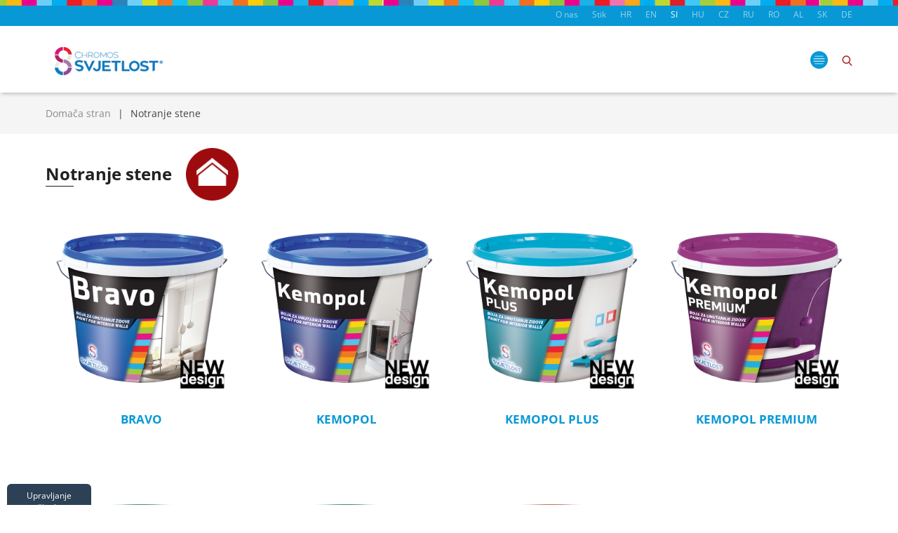

--- FILE ---
content_type: text/html; charset=UTF-8
request_url: https://chromos-svjetlost.si/si/proizvodi/notranje-stene-5
body_size: 5156
content:


<!DOCTYPE html PUBLIC "-//W3C//DTD XHTML 1.0 Transitional//EN" "http://www.w3.org/TR/xhtml1/DTD/xhtml1-transitional.dtd">
<html xmlns="http://www.w3.org/1999/xhtml" lang="sl">
<head>
<!-- Google tag (gtag.js) -->
<script async src="https://www.googletagmanager.com/gtag/js?id=G-H10LPWYJDT"></script>
<script>
  window.dataLayer = window.dataLayer || [];
  function gtag(){dataLayer.push(arguments);}
  gtag('js', new Date());

  gtag('config', 'G-H10LPWYJDT');
</script>
  <base href="https://chromos-svjetlost.si/" />
  <meta http-equiv="Content-Type" content="text/html; charset=utf-8" />
  <title>Notranje stene - Chromos Svjetlost</title>
  <meta http-equiv='Cache-control' content='no-cache' />
  <meta name='robots' content='index,follow' />
  <meta name="author" content="Virtus dizajn" />
  <meta name="Copyright" content="Chromos Svjetlost" />
  <meta name="DC.language" content="hr-HR" />
  <meta name="DC.title" content="Chromos Svjetlost" />
  <meta name="DC.creator" content="Virtus dizajn" />
  <meta name="DC.format" content="text/html" />
  <meta name="DC.identifier" content="http://www.virtus-dizajn.com/" />
  <meta name="DC.publisher" content="Chromos Svjetlost" />
  <meta name="description" content="Barve in laki Chromos Svjetlost za zaščito lesa in kovine, fasade, impregnacije, ometa, madežev, temeljnih premazov za beton, zaščite sten."/>
  <meta name="keywords" content="barva, drevo, kovina, osnova, beton, svetloba, krom, svetloba, zaščita, fasada, impregnacija, omet, lazura, stene"/>
  <meta name="viewport" content="width=device-width, initial-scale=1, maximum-scale=1">
  <meta http-equiv="X-UA-Compatible" content="IE=edge">
  <link rel="shortcut icon" href="images/favicon.png">
  <link rel="stylesheet" href="https://ajax.googleapis.com/ajax/libs/jqueryui/1.11.4/themes/smoothness/jquery-ui.css">
  <link href="js/bxslider/jquery.bxslider.css" rel="stylesheet" />
  <link rel="stylesheet" href="js/magnific-popup/magnific-popup.css">
  <link href="css/normalise-min.css" rel="stylesheet" type="text/css" />
  <link href="css/style.css" rel="stylesheet" type="text/css" />
  
  
  
  <script src="https://unpkg.com/scrollreveal@3.3.2/dist/scrollreveal.min.js"></script>
	<script src="https://ajax.googleapis.com/ajax/libs/jquery/1.12.0/jquery.min.js"></script>
  <script src="https://ajax.googleapis.com/ajax/libs/jqueryui/1.11.4/jquery-ui.min.js"></script>
  <script src="js/magnific-popup/jquery.magnific-popup.js"></script>
  <script type="text/javascript" src="js/slick/slick.min.js"></script>

  <script src="js/bxslider/jquery.bxslider.min.js"></script>
  <script src="js/jquery.lazy.min.js"></script>
  <script type="text/javascript" src="js/functions.js"></script>
  <script type="text/javascript" src="js/sajax.js"></script>
  
<link rel="stylesheet" href="js/iframemanager/iframemanager.css">  

<link rel="stylesheet" href="js/cookieconsent/cookieconsent.css">  

  


<!-- HTML5 shiv and respond.js for IE8 support of HTML5 elements and media queries -->
  <!--[if lt IE 9]>
    <script src="js/html5shiv.min.js"></script>
    <script src="js/respond.min.js"></script>
  <![endif]-->

<!--[if lte IE 6]>
   <meta http-equiv="refresh" content="0; url="warning" />
   <script type="text/javascript">
   / <![CDATA[ /
   window.top.location = 'https://chromos-svjetlost.si/warning';
   / ]]> /
   </script>
   <![endif]-->

   <!--[if lte IE 7]>
   <meta http-equiv="refresh" content="0; url="warning" />
   <script type="text/javascript">
   / <![CDATA[ /
   window.top.location = 'https://chromos-svjetlost.si/warning';
   / ]]> /
   </script>
   <![endif]-->
     <!--[if lte IE 8]>
   <meta http-equiv="refresh" content="0; url="warning" />
   <script type="text/javascript">
   / <![CDATA[ /
   window.top.location = 'https://chromos-svjetlost.si/warning';
   / ]]> /
   </script>
   <![endif]-->
   <!--[if gte IE 9]>
     <style type="text/css">
       .gradient {
          filter: none;
       }
     </style>
   <![endif]-->

<!-- Facebook Pixel Code -->
<script>
  !function(f,b,e,v,n,t,s)
  {if(f.fbq)return;n=f.fbq=function(){n.callMethod?
  n.callMethod.apply(n,arguments):n.queue.push(arguments)};
  if(!f._fbq)f._fbq=n;n.push=n;n.loaded=!0;n.version='2.0';
  n.queue=[];t=b.createElement(e);t.async=!0;
  t.src=v;s=b.getElementsByTagName(e)[0];
  s.parentNode.insertBefore(t,s)}(window, document,'script',
  'https://connect.facebook.net/en_US/fbevents.js');
  fbq('init', '1142219427577444');
  fbq('track', 'PageView');
</script>
<noscript>
  <img height="1" width="1" style="display:none" 
       src="https://www.facebook.com/tr?id=1142219427577444&ev=PageView&noscript=1"/>
</noscript>
<!-- End Facebook Pixel Code -->


</head>

<body>

 <script defer src="js/iframemanager/iframemanager.js"></script>
 <script defer src="js/iframemanager/script.js"></script>
 
 <script defer src="js/cookieconsent/cookieconsent.js"></script>
 <script defer src="js/cookieconsent/script.js"></script>


   <!-- Global site tag (gtag.js) - Google Analytics -->
   <script type="text/plain" data-cookiecategory="analytics" async src="https://www.googletagmanager.com/gtag/js?id=UA-46806226-1"></script>
   <script  type="text/plain" data-cookiecategory="analytics">  window.dataLayer = window.dataLayer || [];  function gtag(){dataLayer.push(arguments);}  gtag('js', new Date());  gtag('config', 'UA-46806226-1');</script>
   
     <script type="text/plain" data-cookiecategory="targeting" src='https://www.google.com/recaptcha/api.js?hl=sl'></script>

<div class="top-holder">
  <div class="row header-top">
    <div class="wrapper">
      <div class="odabir-jezika">
        <ul class="list-inline">
            <li class="lang-list">
              <a href="https://chromos-svjetlost.hr/hr/" class="hr ">HR</a>
            </li>
            <li class="lang-list">
              <a href="https://chromos-svjetlost.eu/en/" class="en ">EN</a>
            </li>
            <li class="lang-list">
              <a href="https://chromos-svjetlost.si/si/" class="si slc">SI</a>
            </li>
            <li class="lang-list">
              <a href="http://chromos-svjetlost.hu" class="hu ">HU</a>
            </li>
            <li class="lang-list">
              <a href="https://chromos-svjetlost.cz/cz/" class="cz ">CZ</a>
            </li>
            <li class="lang-list">
              <a href="https://chromos-svjetlost.ru/ru/" class="ru ">RU</a>
            </li>
            <li class="lang-list">
              <a href="https://chromos-svjetlost.ro/ro/" class="ro ">RO</a>
            </li>
            <li class="lang-list">
              <a href="https://chromos-svjetlost.al/al/" class="al ">AL</a>
            </li>
            <li class="lang-list">
              <a href="https://chromos-svjetlost.sk/sk/" class="sk ">SK</a>
            </li>
            <li class="lang-list">
              <a href="https://chromos-svjetlost.de/de/" class="de ">DE</a>
            </li>
        </ul><!-- end of .list-inline -->
      </div><!-- end of .odabir-jezika -->
            <ul class="top-links">
        <li >
          <a href="https://chromos-svjetlost.si/si/o-nas">O nas</a>
        </li>
        <li >
          <a href="https://chromos-svjetlost.si/si/stik">Stik</a>
        </li>
      </ul><!-- end of .top-links -->
          </div><!-- end of .wrapper -->
  </div><!-- end of .header-top -->

  <div class="row header">
    <div class="wrapper">
            <div class="logo">
        <a href="https://chromos-svjetlost.si/">
          <img src="https://chromos-svjetlost.si//upload_data/site_photos/chromos-svjetlost_logo.png" alt="">
          <!-- <img src="images/cs-logo.png" alt="" /> -->
        </a>
      </div><!-- end of .logo -->
        <script>
  $(function() {
      $( "#skills" ).autocomplete({
          source: 'lib/search.php'
      });
  });
  </script>


      <div class="w-search layout_fullscreen ush_search_1">
        <a href="javascript:;" class="w-search-open"><img src="images/search-icon.svg" alt="" /></a>
        <div class="w-search-form">
          <a href="javascript:;" class="close"><img src="images/close.svg" alt="" /></a>

           <!-- <form id="" method="GET" action="pretraga" name="" class="cs-search">
              <input id="polje" class="input-polje" type="text" value="" name="s" placeholder="iskanje...">
              <input class="search-icon" type="submit" value="" name="pretraga">
            </form>
  		      -->
      		<div class="ui-widget">
        		<form id="" method="GET" action="https://chromos-svjetlost.si/si/rezultati-iskanja" name="" class="cs-search">
        			<input id="skills" class="input-polje" type="text" value="" name="s" placeholder="iskanje...">
        		</form>
      		</div>
        </div><!-- end of .w-search-form -->
      </div><!-- end of .w-search -->

      
             <a href="javascript:;" id="toggle"><img src="images/icon-menu.svg" alt="" /></a>
      <div class="izbornik">
        <ul class="menu-list">

          
            <li class="has-sub ">

              	<a href="https://chromos-svjetlost.si/si/elementi/aqualux-program-1" class="show-front">Aqualux program</a>

               	<a href="https://chromos-svjetlost.si/si/elementi/aqualux-program-1" class="sub-toggle show-mob">Aqualux program</a>

              	<ul class="sub-menu">

                
              </ul><!-- end of .sub-menu -->
            </li>

          
            <li class="has-sub ">

              	<a href="https://chromos-svjetlost.si/si/elementi/zascita-kovin-2" class="show-front">Zaščita kovin</a>

               	<a href="javascript:;" class="sub-toggle show-mob">Zaščita kovin</a>

              	<ul class="sub-menu">

                
                  <li>
                    <a href="https://chromos-svjetlost.si/si/elementi/zascita-kovin-2/zascita-pred-korozijo-9" class="show-front ">Zaščita pred korozijo</a>

                    <a href="https://chromos-svjetlost.si/si/elementi/zascita-kovin-2/zascita-pred-korozijo-9" class="sub-toggle show-mob  ">Zaščita pred korozijo</a>
					<!-- NAPOMENA tu treba da samo linkovi sa strelicom  na klik otvaraju sub-meni-2 (trenutno se na sve sub-meni linkove aplicira)-->
                    <ul class="sub-menu-2">

                      
                    </ul><!-- end of .sub-menu-2 -->
                  </li>

                
                  <li>
                    <a href="https://chromos-svjetlost.si/si/elementi/zascita-kovin-2/pokrivni-premaz-za-kovine-13" class="show-front ">Pokrivni premaz za kovine</a>

                    <a href="https://chromos-svjetlost.si/si/elementi/zascita-kovin-2/pokrivni-premaz-za-kovine-13" class="sub-toggle show-mob  ">Pokrivni premaz za kovine</a>
					<!-- NAPOMENA tu treba da samo linkovi sa strelicom  na klik otvaraju sub-meni-2 (trenutno se na sve sub-meni linkove aplicira)-->
                    <ul class="sub-menu-2">

                      
                    </ul><!-- end of .sub-menu-2 -->
                  </li>

                
                  <li>
                    <a href="https://chromos-svjetlost.si/si/elementi/zascita-kovin-2/druga-33" class="show-front ">Druga</a>

                    <a href="https://chromos-svjetlost.si/si/elementi/zascita-kovin-2/druga-33" class="sub-toggle show-mob  ">Druga</a>
					<!-- NAPOMENA tu treba da samo linkovi sa strelicom  na klik otvaraju sub-meni-2 (trenutno se na sve sub-meni linkove aplicira)-->
                    <ul class="sub-menu-2">

                      
                    </ul><!-- end of .sub-menu-2 -->
                  </li>

                
              </ul><!-- end of .sub-menu -->
            </li>

          
            <li class="has-sub ">

              	<a href="https://chromos-svjetlost.si/si/elementi/zascita-lesa-3" class="show-front">Zaščita lesa</a>

               	<a href="javascript:;" class="sub-toggle show-mob">Zaščita lesa</a>

              	<ul class="sub-menu">

                
                  <li>
                    <a href="https://chromos-svjetlost.si/si/elementi/zascita-lesa-3/osnovna-prevleka-14" class="show-front ">Osnovna prevleka</a>

                    <a href="https://chromos-svjetlost.si/si/elementi/zascita-lesa-3/osnovna-prevleka-14" class="sub-toggle show-mob  ">Osnovna prevleka</a>
					<!-- NAPOMENA tu treba da samo linkovi sa strelicom  na klik otvaraju sub-meni-2 (trenutno se na sve sub-meni linkove aplicira)-->
                    <ul class="sub-menu-2">

                      
                    </ul><!-- end of .sub-menu-2 -->
                  </li>

                
                  <li>
                    <a href="https://chromos-svjetlost.si/si/elementi/zascita-lesa-3/premazni-premaz-15" class="show-front ">Premazni premaz</a>

                    <a href="https://chromos-svjetlost.si/si/elementi/zascita-lesa-3/premazni-premaz-15" class="sub-toggle show-mob  ">Premazni premaz</a>
					<!-- NAPOMENA tu treba da samo linkovi sa strelicom  na klik otvaraju sub-meni-2 (trenutno se na sve sub-meni linkove aplicira)-->
                    <ul class="sub-menu-2">

                      
                    </ul><!-- end of .sub-menu-2 -->
                  </li>

                
                  <li>
                    <a href="https://chromos-svjetlost.si/si/elementi/zascita-lesa-3/lazur-prevleka-16" class="show-front ">Lazur prevleka</a>

                    <a href="https://chromos-svjetlost.si/si/elementi/zascita-lesa-3/lazur-prevleka-16" class="sub-toggle show-mob  ">Lazur prevleka</a>
					<!-- NAPOMENA tu treba da samo linkovi sa strelicom  na klik otvaraju sub-meni-2 (trenutno se na sve sub-meni linkove aplicira)-->
                    <ul class="sub-menu-2">

                      
                    </ul><!-- end of .sub-menu-2 -->
                  </li>

                
                  <li>
                    <a href="https://chromos-svjetlost.si/si/elementi/zascita-lesa-3/transparentni-premazi-za-les-17" class="show-front ">Transparentni premazi za les</a>

                    <a href="https://chromos-svjetlost.si/si/elementi/zascita-lesa-3/transparentni-premazi-za-les-17" class="sub-toggle show-mob  ">Transparentni premazi za les</a>
					<!-- NAPOMENA tu treba da samo linkovi sa strelicom  na klik otvaraju sub-meni-2 (trenutno se na sve sub-meni linkove aplicira)-->
                    <ul class="sub-menu-2">

                      
                    </ul><!-- end of .sub-menu-2 -->
                  </li>

                
                  <li>
                    <a href="https://chromos-svjetlost.si/si/elementi/zascita-lesa-3/maestro-izdelki-za-parket-18" class="show-front ">Maestro - Izdelki za parket</a>

                    <a href="https://chromos-svjetlost.si/si/elementi/zascita-lesa-3/maestro-izdelki-za-parket-18" class="sub-toggle show-mob  ">Maestro - Izdelki za parket</a>
					<!-- NAPOMENA tu treba da samo linkovi sa strelicom  na klik otvaraju sub-meni-2 (trenutno se na sve sub-meni linkove aplicira)-->
                    <ul class="sub-menu-2">

                      
                    </ul><!-- end of .sub-menu-2 -->
                  </li>

                
                  <li>
                    <a href="https://chromos-svjetlost.si/si/elementi/zascita-lesa-3/aquamaestro-program-19" class="show-front ">Aquamaestro program</a>

                    <a href="https://chromos-svjetlost.si/si/elementi/zascita-lesa-3/aquamaestro-program-19" class="sub-toggle show-mob  ">Aquamaestro program</a>
					<!-- NAPOMENA tu treba da samo linkovi sa strelicom  na klik otvaraju sub-meni-2 (trenutno se na sve sub-meni linkove aplicira)-->
                    <ul class="sub-menu-2">

                      
                    </ul><!-- end of .sub-menu-2 -->
                  </li>

                
              </ul><!-- end of .sub-menu -->
            </li>

          
            <li class="has-sub ">

              	<a href="https://chromos-svjetlost.si/si/elementi/fasada-4" class="show-front">Fasada</a>

               	<a href="javascript:;" class="sub-toggle show-mob">Fasada</a>

              	<ul class="sub-menu">

                
                  <li>
                    <a href="https://chromos-svjetlost.si/si/elementi/fasada-4/finalit-fasadni-sistem-21" class="show-front sub-arrow">FINALIT fasadni sistem</a>

                    <a href="javascript:;" class="sub-toggle show-mob  sub-arrow">FINALIT fasadni sistem</a>
					<!-- NAPOMENA tu treba da samo linkovi sa strelicom  na klik otvaraju sub-meni-2 (trenutno se na sve sub-meni linkove aplicira)-->
                    <ul class="sub-menu-2">

                      
                        <li>
                          <a href="https://chromos-svjetlost.si/si/elementi/fasada-4/finalit-fasadni-sistem-21/final-dekorativni-omet-36">FINAL - dekorativni omet</a>
                        </li>

                      
                        <li>
                          <a href="https://chromos-svjetlost.si/si/elementi/fasada-4/finalit-fasadni-sistem-21/temeljni-premazi-35">Temeljni premazi</a>
                        </li>

                      
                    </ul><!-- end of .sub-menu-2 -->
                  </li>

                
                  <li>
                    <a href="https://chromos-svjetlost.si/si/elementi/fasada-4/zascita-fasad-20" class="show-front sub-arrow">Zaščita fasad</a>

                    <a href="javascript:;" class="sub-toggle show-mob  sub-arrow">Zaščita fasad</a>
					<!-- NAPOMENA tu treba da samo linkovi sa strelicom  na klik otvaraju sub-meni-2 (trenutno se na sve sub-meni linkove aplicira)-->
                    <ul class="sub-menu-2">

                      
                        <li>
                          <a href="https://chromos-svjetlost.si/si/elementi/fasada-4/zascita-fasad-20/impregnacija-22">Impregnacija</a>
                        </li>

                      
                        <li>
                          <a href="https://chromos-svjetlost.si/si/elementi/fasada-4/zascita-fasad-20/zascita-fasadnih-povrsin-23">Zaščita fasadnih površin</a>
                        </li>

                      
                        <li>
                          <a href="https://chromos-svjetlost.si/si/elementi/fasada-4/zascita-fasad-20/drugi-gradbeni-izdelki-24">Drugi gradbeni izdelki</a>
                        </li>

                      
                    </ul><!-- end of .sub-menu-2 -->
                  </li>

                
              </ul><!-- end of .sub-menu -->
            </li>

          
            <li class="has-sub mslc">

              	<a href="https://chromos-svjetlost.si/si/elementi/notranje-stene-5" class="show-front">Notranje stene</a>

               	<a href="javascript:;" class="sub-toggle show-mob">Notranje stene</a>

              	<ul class="sub-menu">

                
                  <li>
                    <a href="https://chromos-svjetlost.si/si/elementi/notranje-stene-5/barve-za-notranje-stene-37" class="show-front ">Barve za notranje stene</a>

                    <a href="https://chromos-svjetlost.si/si/elementi/notranje-stene-5/barve-za-notranje-stene-37" class="sub-toggle show-mob  ">Barve za notranje stene</a>
					<!-- NAPOMENA tu treba da samo linkovi sa strelicom  na klik otvaraju sub-meni-2 (trenutno se na sve sub-meni linkove aplicira)-->
                    <ul class="sub-menu-2">

                      
                    </ul><!-- end of .sub-menu-2 -->
                  </li>

                
                  <li>
                    <a href="https://chromos-svjetlost.si/si/elementi/notranje-stene-5/drugi-izdelki-38" class="show-front ">Drugi izdelki</a>

                    <a href="https://chromos-svjetlost.si/si/elementi/notranje-stene-5/drugi-izdelki-38" class="sub-toggle show-mob  ">Drugi izdelki</a>
					<!-- NAPOMENA tu treba da samo linkovi sa strelicom  na klik otvaraju sub-meni-2 (trenutno se na sve sub-meni linkove aplicira)-->
                    <ul class="sub-menu-2">

                      
                    </ul><!-- end of .sub-menu-2 -->
                  </li>

                
                  <li>
                    <a href="https://chromos-svjetlost.si/si/elementi/notranje-stene-5/dekorativna-tehnika-43" class="show-front ">Dekorativna tehnika</a>

                    <a href="https://chromos-svjetlost.si/si/elementi/notranje-stene-5/dekorativna-tehnika-43" class="sub-toggle show-mob  ">Dekorativna tehnika</a>
					<!-- NAPOMENA tu treba da samo linkovi sa strelicom  na klik otvaraju sub-meni-2 (trenutno se na sve sub-meni linkove aplicira)-->
                    <ul class="sub-menu-2">

                      
                    </ul><!-- end of .sub-menu-2 -->
                  </li>

                
              </ul><!-- end of .sub-menu -->
            </li>

          
	    <li class="has-sub  ">
          <a href="https://chromos-svjetlost.si/si/cs-industrija" class="sub-toggle">Industrija</a>
        </li>



          <li class="has-sub ">
            <a href="https://chromos-svjetlost.si/si/top-mix-sistem" class="sub-toggle">sistem TOP MIX</a>
          </li>

          <li class="has-sub ">
            <a href="https://chromos-svjetlost.si/si/elementi/druga-6" class="sub-toggle">Druga</a>
            <ul class="sub-menu">

              
              <li>
                <a href="https://chromos-svjetlost.si/si/elementi/druga-6/izdelki-za-posebne-namene-30" class="sub-toggle "> Izdelki za posebne namene</a>

                <ul class="sub-menu-2">

                
                </ul><!-- end of .sub-menu-2 -->
              </li>

              
              <li>
                <a href="https://chromos-svjetlost.si/si/elementi/druga-6/tankaplastna-signalizacija-31" class="sub-toggle ">Tankaplastna signalizacija</a>

                <ul class="sub-menu-2">

                
                </ul><!-- end of .sub-menu-2 -->
              </li>

              
              <li>
                <a href="https://chromos-svjetlost.si/si/elementi/druga-6/razredcilo-32" class="sub-toggle "> Razredčilo</a>

                <ul class="sub-menu-2">

                
                </ul><!-- end of .sub-menu-2 -->
              </li>

              
              <li>
                <a href="https://chromos-svjetlost.si/si/elementi/druga-6/-60" class="sub-toggle "></a>

                <ul class="sub-menu-2">

                
                </ul><!-- end of .sub-menu-2 -->
              </li>

              
              <li>
                <a href="https://chromos-svjetlost.si/si/elementi/druga-6/-39" class="sub-toggle "></a>

                <ul class="sub-menu-2">

                
                </ul><!-- end of .sub-menu-2 -->
              </li>

              
            </ul><!-- end of .sub-menu -->
          </li>
        </ul><!-- end of .menu-list -->
      </div><!-- end of .izbornik -->

      <!--
        <div class="izbornik">
          <a href="javascript:;" id="toggle"><img src="images/icon-menu.svg" alt="" /></a>
          <ul class="menu-list">

	      	<li class="has-sub  ">
              <a href="https://chromos-svjetlost.si/si/elementi" class="sub-toggle">Elementi</a>
            </li>

	      	<li class="has-sub  ">
          <a href="https://chromos-svjetlost.si/si/cs-industrija" class="sub-toggle">Industrija</a>
        </li>
			
            <li class="has-sub  ">
              <a href="https://chromos-svjetlost.si/si/o-nas" class="sub-toggle">O nas</a>
            </li>
            <li class="has-sub  ">
              <a href="https://chromos-svjetlost.si/si/stik" class="sub-toggle">Stik</a>
            </li>

          </ul>
        </div>
-->
      
    </div><!-- end of .wrapper -->
  </div><!-- end of .header -->
</div><!-- end of .top-holder -->


<div class="main-content">

<div class="row bread-crumbs">
  <div class="wrapper">

    <ul>
				<li><a href="si">Domača stran</a></li><li>Notranje stene</li></ul>
  </div>
</div>

<div class="row">
  <div class="wrapper">
    <div class="content fw cate mt15">
      <h1>Notranje stene</h1>

      
        <img class="small-logo" src="https://chromos-svjetlost.si/upload_data/site_photos/unutarnji.png" />

      
      <div class="section group fw">

        
            <div class="col col_3 product-box">
              <div class="product-img">
                <a href="https://chromos-svjetlost.si/si/proizvod/notranje-stene/barve-za-notranje-stene/bravo-94">
                  <img class="lazy" src="https://chromos-svjetlost.si/upload_data/site_photos/1758082011458873944626057898_bravo-2025.jpg" data-src="https://chromos-svjetlost.si/upload_data/site_photos/1758082011458873944626057898_bravo-2025.jpg" title="" alt="">
                </a>
              </div>
              <div class="product-txt">
                <h2 class="jsTitle"><a href="https://chromos-svjetlost.si/si/proizvod/notranje-stene/barve-za-notranje-stene/bravo-94">BRAVO </a></h2>
              </div>
            </div>

        
            <div class="col col_3 product-box">
              <div class="product-img">
                <a href="https://chromos-svjetlost.si/si/proizvod/notranje-stene/barve-za-notranje-stene/kemopol-112">
                  <img class="lazy" src="https://chromos-svjetlost.si/upload_data/site_photos/79903837011259914911766776_kemopol-2025.jpg" data-src="https://chromos-svjetlost.si/upload_data/site_photos/79903837011259914911766776_kemopol-2025.jpg" title="" alt="">
                </a>
              </div>
              <div class="product-txt">
                <h2 class="jsTitle"><a href="https://chromos-svjetlost.si/si/proizvod/notranje-stene/barve-za-notranje-stene/kemopol-112">KEMOPOL</a></h2>
              </div>
            </div>

        
            <div class="col col_3 product-box">
              <div class="product-img">
                <a href="https://chromos-svjetlost.si/si/proizvod/notranje-stene/barve-za-notranje-stene/kemopol-plus-96">
                  <img class="lazy" src="https://chromos-svjetlost.si/upload_data/site_photos/1673879841337418833313612814_kemopol-plus-2025.jpg" data-src="https://chromos-svjetlost.si/upload_data/site_photos/1673879841337418833313612814_kemopol-plus-2025.jpg" title="" alt="">
                </a>
              </div>
              <div class="product-txt">
                <h2 class="jsTitle"><a href="https://chromos-svjetlost.si/si/proizvod/notranje-stene/barve-za-notranje-stene/kemopol-plus-96">KEMOPOL PLUS</a></h2>
              </div>
            </div>

        
            <div class="col col_3 product-box">
              <div class="product-img">
                <a href="https://chromos-svjetlost.si/si/proizvod/notranje-stene/barve-za-notranje-stene/kemopol-premium-99">
                  <img class="lazy" src="https://chromos-svjetlost.si/upload_data/site_photos/5157743241392472306248783635_kemopol-premium-2025.jpg" data-src="https://chromos-svjetlost.si/upload_data/site_photos/5157743241392472306248783635_kemopol-premium-2025.jpg" title="" alt="">
                </a>
              </div>
              <div class="product-txt">
                <h2 class="jsTitle"><a href="https://chromos-svjetlost.si/si/proizvod/notranje-stene/barve-za-notranje-stene/kemopol-premium-99">KEMOPOL PREMIUM</a></h2>
              </div>
            </div>

        
            <div class="col col_3 product-box">
              <div class="product-img">
                <a href="https://chromos-svjetlost.si/si/proizvod/notranje-stene/barve-za-notranje-stene/kemopol-protect-97">
                  <img class="lazy" src="https://chromos-svjetlost.si/upload_data/site_photos/69246468411114471251321437582_kemopol-protect-2025.jpg" data-src="https://chromos-svjetlost.si/upload_data/site_photos/69246468411114471251321437582_kemopol-protect-2025.jpg" title="" alt="">
                </a>
              </div>
              <div class="product-txt">
                <h2 class="jsTitle"><a href="https://chromos-svjetlost.si/si/proizvod/notranje-stene/barve-za-notranje-stene/kemopol-protect-97">KEMOPOL PROTECT</a></h2>
              </div>
            </div>

        
            <div class="col col_3 product-box">
              <div class="product-img">
                <a href="https://chromos-svjetlost.si/si/proizvod/notranje-stene/barve-za-notranje-stene/kemopol-premium-protect-100">
                  <img class="lazy" src="https://chromos-svjetlost.si/upload_data/site_photos/41833402526277700861341615_kemopol-premium-protect-2025.jpg" data-src="https://chromos-svjetlost.si/upload_data/site_photos/41833402526277700861341615_kemopol-premium-protect-2025.jpg" title="" alt="">
                </a>
              </div>
              <div class="product-txt">
                <h2 class="jsTitle"><a href="https://chromos-svjetlost.si/si/proizvod/notranje-stene/barve-za-notranje-stene/kemopol-premium-protect-100">KEMOPOL PREMIUM PROTECT</a></h2>
              </div>
            </div>

        
            <div class="col col_3 product-box">
              <div class="product-img">
                <a href="https://chromos-svjetlost.si/si/proizvod/notranje-stene/barve-za-notranje-stene/latex-strong-105">
                  <img class="lazy" src="https://chromos-svjetlost.si/upload_data/site_photos/2019382293694823444736906947_latex-strong-2025.jpg" data-src="https://chromos-svjetlost.si/upload_data/site_photos/2019382293694823444736906947_latex-strong-2025.jpg" title="" alt="">
                </a>
              </div>
              <div class="product-txt">
                <h2 class="jsTitle"><a href="https://chromos-svjetlost.si/si/proizvod/notranje-stene/barve-za-notranje-stene/latex-strong-105">LATEX STRONG</a></h2>
              </div>
            </div>

        
            <div class="col col_3 product-box">
              <div class="product-img">
                <a href="https://chromos-svjetlost.si/si/proizvod/notranje-stene/barve-za-notranje-stene/top-premium-106">
                  <img class="lazy" src="https://chromos-svjetlost.si/upload_data/site_photos/34420485118535736762051201868_top-premium.jpg" data-src="https://chromos-svjetlost.si/upload_data/site_photos/34420485118535736762051201868_top-premium.jpg" title="" alt="">
                </a>
              </div>
              <div class="product-txt">
                <h2 class="jsTitle"><a href="https://chromos-svjetlost.si/si/proizvod/notranje-stene/barve-za-notranje-stene/top-premium-106">TOP PREMIUM</a></h2>
              </div>
            </div>

        
      </div>
      <div class="paginacija">

        <ul><li class="pmslc"><a href="javascript:;">1</a></li><li><a href="https://chromos-svjetlost.si/si/elementi/notranje-stene-5?s=2">2</a></li><li><a href="https://chromos-svjetlost.si/si/elementi/notranje-stene-5?s=3">3</a></li><li><a href="https://chromos-svjetlost.si/si/elementi/notranje-stene-5?s=2" class="pnext"></a></li></ul>
      </div>
    </div>
  </div>
</div>
	</div><!-- end of .main-content -->
		<div class="row footer-top">
		<div class="wrapper">
			<div class="w25 footer-box">
			
        <a href="https://chromos-svjetlost.si/">
          <img src="https://chromos-svjetlost.si//upload_data/site_photos/chromos-svjetlost_logo.png" alt="">
          <!-- <img src="images/cs-logo.png" alt="" /> -->
        </a>


			</div><!-- end of .footer-box -->
			<div class="w25 footer-box">
				<h3>Stik</h3>
				<p>CHROMOS-SVJETLOST d.o.o.</p>

<p><strong>T:</strong> +385 35 213 800</p>
			</div><!-- end of .footer-box -->
			<div class="w25 footer-box">
				<h3>Naslov</h3>
				<p>M. Stojanovića 13</p>

<p>HR &ndash; 35257</p>

<p>Lužani, Hrvatska</p>
			</div><!-- end of .footer-box -->
			<div class="w25 footer-box">
				<h3>Povezave</h3>
				<p><a href="https://chromos-svjetlost.si/si">Domača stran</a></p>
				<p><a href="https://chromos-svjetlost.si/si/o-nas">O nas</a></p>
				<p><a href="https://chromos-svjetlost.si/si/stik">Stik</a></p>
			</div><!-- end of .footer-box -->
		</div><!-- end of .wrapper -->
	</div><!-- end of .footer-top -->
	<div class="row footer">
		<div class="wrapper">
			<div class="clear row">
				<span class="copy aleft">&copy; 2026 Chromos Svjetlost - Vse pravice pridržane.</span>
				<a title="Izrada web stranica" href="http://virtus-dizajn.com/izrada-web-stranica/" class="none">Izrada web stranica</a>
				<a target="_blank" href="http://virtus-dizajn.com/" class="v text-r" title="Virtus Dizajn"><img alt="" src="images/virtus.svg"></a>
			</div><!-- end of .clear -->
		</div><!-- end of .wrapper -->
	</div><!-- end of .footer -->

	<a href="javascript:;" id="to-top-page" class="pop-up">
		<img src="images/totop.svg" alt="">
	</a>

			<!-- <div id="cookie"  class="cookie-container">
			<div class="wrapper">
				<p> <a href=""></a> .  <a onclick="sjx('cookieAlert','cookie');" href="javascript:;"></a> .</p>
			<!-- </div>-->	<!-- end of .wrapper -->
		<!-- </div>--> <!-- end of .cookie-container -->
	
	 
<button type="button" data-cc="c-settings" class="managecookiesbutton">Upravljanje piškotkov</button>


	
</body>
</html>


--- FILE ---
content_type: image/svg+xml
request_url: https://chromos-svjetlost.si/images/search-icon.svg
body_size: 455
content:
<!DOCTYPE svg PUBLIC "-//W3C//DTD SVG 1.1//EN" "http://www.w3.org/Graphics/SVG/1.1/DTD/svg11.dtd" [
	<!ENTITY ns_flows "http://ns.adobe.com/Flows/1.0/">
]><svg xmlns="http://www.w3.org/2000/svg" width="24" height="24" viewBox="-0.818 -0.418 24 24"><path fill="#AF2824" d="M22.023 21.097l-5.513-5.732c1.417-1.686 2.193-3.805 2.193-6.013C18.703 4.196 14.51 0 9.353 0 4.196 0 0 4.196 0 9.352c0 5.157 4.196 9.353 9.353 9.353 1.936 0 3.78-.584 5.357-1.69l5.556 5.774c.23.24.544.374.878.374.316 0 .617-.12.846-.34.485-.467.5-1.24.033-1.727zM9.353 2.44c3.81 0 6.912 3.1 6.912 6.912s-3.102 6.91-6.912 6.91c-3.812 0-6.913-3.1-6.913-6.91S5.54 2.44 9.353 2.44z"/></svg>

--- FILE ---
content_type: image/svg+xml
request_url: https://chromos-svjetlost.si/images/pnext.svg
body_size: 673
content:
<?xml version="1.0" encoding="utf-8"?>
<!-- Generator: Adobe Illustrator 15.0.0, SVG Export Plug-In  -->
<!DOCTYPE svg PUBLIC "-//W3C//DTD SVG 1.1//EN" "http://www.w3.org/Graphics/SVG/1.1/DTD/svg11.dtd" [
	<!ENTITY ns_flows "http://ns.adobe.com/Flows/1.0/">
]>
<svg version="1.1"
	 xmlns="http://www.w3.org/2000/svg" xmlns:xlink="http://www.w3.org/1999/xlink" xmlns:a="http://ns.adobe.com/AdobeSVGViewerExtensions/3.0/"
	 x="0px" y="0px" width="15px" height="15px" viewBox="-3.538 -0.395 15 15" enable-background="new -3.538 -0.395 15 15"
	 xml:space="preserve">
<defs>
</defs>
<path fill="#424242" d="M0.823,14.211c-0.21,0-0.42-0.08-0.582-0.243c-0.32-0.32-0.32-0.84,0-1.162l5.7-5.7l-5.7-5.7
	C-0.08,1.086-0.08,0.564,0.24,0.241c0.32-0.323,0.844-0.32,1.165,0l6.28,6.282c0.319,0.32,0.319,0.842,0,1.165l-6.28,6.279
	C1.245,14.13,1.035,14.21,0.823,14.211L0.823,14.211z"/>
</svg>
